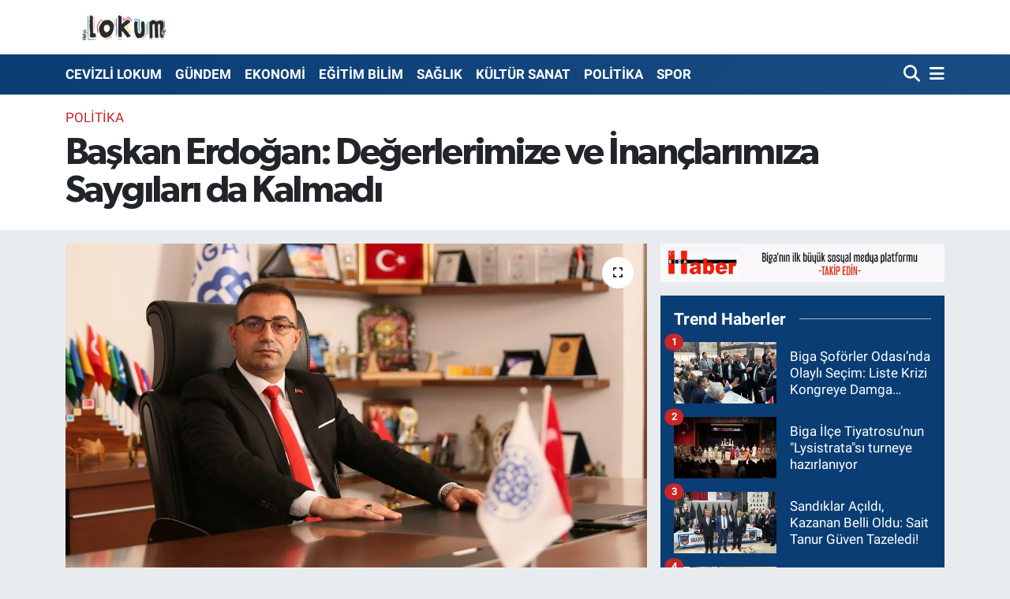

--- FILE ---
content_type: text/html; charset=UTF-8
request_url: https://www.medyalokum.com/baskan-erdogan-degerlerimize-ve-inanclarimiza-saygilari-da-kalmadi
body_size: 17211
content:
<!DOCTYPE html>
<html lang="tr" data-theme="flow">
<head>
<link rel="dns-prefetch" href="//www.medyalokum.com">
<link rel="dns-prefetch" href="//medyalokumcom.teimg.com">
<link rel="dns-prefetch" href="//static.tebilisim.com">
<link rel="dns-prefetch" href="//www.googletagmanager.com">
<link rel="dns-prefetch" href="//www.facebook.com">
<link rel="dns-prefetch" href="//www.twitter.com">
<link rel="dns-prefetch" href="//www.instagram.com">
<link rel="dns-prefetch" href="//www.youtube.com">
<link rel="dns-prefetch" href="//api.whatsapp.com">
<link rel="dns-prefetch" href="//x.com">
<link rel="dns-prefetch" href="//www.linkedin.com">
<link rel="dns-prefetch" href="//pinterest.com">
<link rel="dns-prefetch" href="//t.me">
<link rel="dns-prefetch" href="//www.biga.bel.tr">
<link rel="dns-prefetch" href="//www.canakkaleeo.org.tr">
<link rel="dns-prefetch" href="//tebilisim.com">
<link rel="dns-prefetch" href="//facebook.com">
<link rel="dns-prefetch" href="//twitter.com">

    <meta charset="utf-8">
<title>Başkan Erdoğan: Değerlerimize ve İnançlarımıza Saygıları da Kalmadı - Medya Lokum | Biga Haberleri</title>
<link rel="canonical" href="https://www.medyalokum.com/baskan-erdogan-degerlerimize-ve-inanclarimiza-saygilari-da-kalmadi">
<meta name="viewport" content="width=device-width,initial-scale=1">
<meta name="X-UA-Compatible" content="IE=edge">
<meta name="robots" content="max-image-preview:large">
<meta name="theme-color" content="#0a3d74">
<meta name="title" content="Başkan Erdoğan: Değerlerimize ve İnançlarımıza Saygıları da Kalmadı">
<meta name="articleSection" content="news">
<meta name="datePublished" content="2020-12-24T11:34:00+03:00">
<meta name="dateModified" content="2022-04-27T09:33:45+03:00">
<meta name="articleAuthor" content="TE Bilisim">
<meta name="author" content="TE Bilisim">
<link rel="amphtml" href="https://www.medyalokum.com/baskan-erdogan-degerlerimize-ve-inanclarimiza-saygilari-da-kalmadi/amp">
<meta property="og:site_name" content="Medya Lokum | Biga Haberleri">
<meta property="og:title" content="Başkan Erdoğan: Değerlerimize ve İnançlarımıza Saygıları da Kalmadı">
<meta property="og:description" content="">
<meta property="og:url" content="https://www.medyalokum.com/baskan-erdogan-degerlerimize-ve-inanclarimiza-saygilari-da-kalmadi">
<meta property="og:image" content="https://medyalokumcom.teimg.com/crop/1280x720/medyalokum-com/wp/uploads/2020/12/c110e7e3-7187-4fd7-aa05-94da5939d6a1.jpg">
<meta property="og:image:width" content="1280">
<meta property="og:image:height" content="720">
<meta property="og:image:alt" content="Başkan Erdoğan: Değerlerimize ve İnançlarımıza Saygıları da Kalmadı">
<meta property="og:article:published_time" content="2020-12-24T11:34:00+03:00">
<meta property="og:article:modified_time" content="2022-04-27T09:33:45+03:00">
<meta property="og:type" content="article">
<meta name="twitter:card" content="summary_large_image">
<meta name="twitter:site" content="@BigaLokum">
<meta name="twitter:title" content="Başkan Erdoğan: Değerlerimize ve İnançlarımıza Saygıları da Kalmadı">
<meta name="twitter:description" content="">
<meta name="twitter:image" content="https://medyalokumcom.teimg.com/crop/1280x720/medyalokum-com/wp/uploads/2020/12/c110e7e3-7187-4fd7-aa05-94da5939d6a1.jpg">
<meta name="twitter:url" content="https://www.medyalokum.com/baskan-erdogan-degerlerimize-ve-inanclarimiza-saygilari-da-kalmadi">
<link rel="manifest" href="https://www.medyalokum.com/manifest.json?v=6.6.4" />
<link rel="preload" href="https://static.tebilisim.com/flow/assets/css/font-awesome/fa-solid-900.woff2" as="font" type="font/woff2" crossorigin />
<link rel="preload" href="https://static.tebilisim.com/flow/assets/css/font-awesome/fa-brands-400.woff2" as="font" type="font/woff2" crossorigin />
<link rel="preload" href="https://static.tebilisim.com/flow/vendor/te/fonts/roboto/KFOlCnqEu92Fr1MmEU9fBBc4AMP6lQ.woff2" as="font" type="font/woff2" crossorigin />
<link rel="preload" href="https://static.tebilisim.com/flow/vendor/te/fonts/roboto/KFOlCnqEu92Fr1MmEU9fChc4AMP6lbBP.woff2" as="font" type="font/woff2" crossorigin />
<link rel="preload" href="https://static.tebilisim.com/flow/vendor/te/fonts/roboto/KFOlCnqEu92Fr1MmWUlfBBc4AMP6lQ.woff2" as="font" type="font/woff2" crossorigin />
<link rel="preload" href="https://static.tebilisim.com/flow/vendor/te/fonts/roboto/KFOlCnqEu92Fr1MmWUlfChc4AMP6lbBP.woff2" as="font" type="font/woff2" crossorigin />
<link rel="preload" href="https://static.tebilisim.com/flow/vendor/te/fonts/roboto/KFOmCnqEu92Fr1Mu4mxKKTU1Kg.woff2" as="font" type="font/woff2" crossorigin />
<link rel="preload" href="https://static.tebilisim.com/flow/vendor/te/fonts/roboto/KFOmCnqEu92Fr1Mu7GxKKTU1Kvnz.woff2" as="font" type="font/woff2" crossorigin />

<link rel="preload"
	href="https://static.tebilisim.com/flow/vendor/te/fonts/gibson/Gibson-Bold.woff2"
	as="font" type="font/woff2" crossorigin />
<link rel="preload"
	href="https://static.tebilisim.com/flow/vendor/te/fonts/gibson/Gibson-BoldItalic.woff2"
	as="font" type="font/woff2" crossorigin />
<link rel="preload"
	href="https://static.tebilisim.com/flow/vendor/te/fonts/gibson/Gibson-Italic.woff2"
	as="font" type="font/woff2" crossorigin />
<link rel="preload"
	href="https://static.tebilisim.com/flow/vendor/te/fonts/gibson/Gibson-Light.woff2"
	as="font" type="font/woff2" crossorigin />
<link rel="preload"
	href="https://static.tebilisim.com/flow/vendor/te/fonts/gibson/Gibson-LightItalic.woff2"
	as="font" type="font/woff2" crossorigin />
<link rel="preload"
	href="https://static.tebilisim.com/flow/vendor/te/fonts/gibson/Gibson-SemiBold.woff2"
	as="font" type="font/woff2" crossorigin />
<link rel="preload"
	href="https://static.tebilisim.com/flow/vendor/te/fonts/gibson/Gibson-SemiBoldItalic.woff2"
	as="font" type="font/woff2" crossorigin />
<link rel="preload"
	href="https://static.tebilisim.com/flow/vendor/te/fonts/gibson/Gibson.woff2"
	as="font" type="font/woff2" crossorigin />

<link rel="preload" as="style" href="https://static.tebilisim.com/flow/vendor/te/fonts/roboto.css?v=6.6.4">
<link rel="stylesheet" href="https://static.tebilisim.com/flow/vendor/te/fonts/roboto.css?v=6.6.4">
<link rel="preload" as="style" href="https://static.tebilisim.com/flow/vendor/te/fonts/gibson.css?v=6.6.4">
<link rel="stylesheet" href="https://static.tebilisim.com/flow/vendor/te/fonts/gibson.css?v=6.6.4">

<link rel="preload" as="image" href="https://medyalokumcom.teimg.com/crop/1280x720/medyalokum-com/wp/uploads/2020/12/c110e7e3-7187-4fd7-aa05-94da5939d6a1.jpg">
<style>:root {
        --te-link-color: #333;
        --te-link-hover-color: #000;
        --te-font: "Roboto";
        --te-secondary-font: "Gibson";
        --te-h1-font-size: 48px;
        --te-color: #0a3d74;
        --te-hover-color: #194c82;
        --mm-ocd-width: 85%!important; /*  Mobil Menü Genişliği */
        --swiper-theme-color: var(--te-color)!important;
        --header-13-color: #ffc107;
    }</style><link rel="preload" as="style" href="https://static.tebilisim.com/flow/assets/vendor/bootstrap/css/bootstrap.min.css?v=6.6.4">
<link rel="stylesheet" href="https://static.tebilisim.com/flow/assets/vendor/bootstrap/css/bootstrap.min.css?v=6.6.4">
<link rel="preload" as="style" href="https://static.tebilisim.com/flow/assets/css/app6.6.4.min.css">
<link rel="stylesheet" href="https://static.tebilisim.com/flow/assets/css/app6.6.4.min.css">



<script type="application/ld+json">{"@context":"https:\/\/schema.org","@type":"WebSite","url":"https:\/\/www.medyalokum.com","potentialAction":{"@type":"SearchAction","target":"https:\/\/www.medyalokum.com\/arama?q={query}","query-input":"required name=query"}}</script>

<script type="application/ld+json">{"@context":"https:\/\/schema.org","@type":"NewsMediaOrganization","url":"https:\/\/www.medyalokum.com","name":"Medya Lokum | Biga Haberleri","logo":"https:\/\/medyalokumcom.teimg.com\/medyalokum-com\/uploads\/2022\/01\/medya-lokum-logo.png","sameAs":["https:\/\/www.facebook.com\/medyalokum","https:\/\/www.twitter.com\/BigaLokum","https:\/\/www.youtube.com\/medyalokum","https:\/\/www.instagram.com\/medyalokumbiga"]}</script>

<script type="application/ld+json">{"@context":"https:\/\/schema.org","@graph":[{"@type":"SiteNavigationElement","name":"Ana Sayfa","url":"https:\/\/www.medyalokum.com","@id":"https:\/\/www.medyalokum.com"},{"@type":"SiteNavigationElement","name":"G\u00dcNDEM","url":"https:\/\/www.medyalokum.com\/gundem","@id":"https:\/\/www.medyalokum.com\/gundem"},{"@type":"SiteNavigationElement","name":"EKONOM\u0130","url":"https:\/\/www.medyalokum.com\/ekonomi","@id":"https:\/\/www.medyalokum.com\/ekonomi"},{"@type":"SiteNavigationElement","name":"E\u011e\u0130T\u0130M B\u0130L\u0130M","url":"https:\/\/www.medyalokum.com\/egitim-bilim","@id":"https:\/\/www.medyalokum.com\/egitim-bilim"},{"@type":"SiteNavigationElement","name":"POL\u0130T\u0130KA","url":"https:\/\/www.medyalokum.com\/politika","@id":"https:\/\/www.medyalokum.com\/politika"},{"@type":"SiteNavigationElement","name":"SA\u011eLIK","url":"https:\/\/www.medyalokum.com\/saglik","@id":"https:\/\/www.medyalokum.com\/saglik"},{"@type":"SiteNavigationElement","name":"SPOR","url":"https:\/\/www.medyalokum.com\/spor","@id":"https:\/\/www.medyalokum.com\/spor"},{"@type":"SiteNavigationElement","name":"K\u00dcLT\u00dcR SANAT","url":"https:\/\/www.medyalokum.com\/kultur-sanat","@id":"https:\/\/www.medyalokum.com\/kultur-sanat"},{"@type":"SiteNavigationElement","name":"MAGAZ\u0130N","url":"https:\/\/www.medyalokum.com\/magazin","@id":"https:\/\/www.medyalokum.com\/magazin"},{"@type":"SiteNavigationElement","name":"CEV\u0130ZL\u0130 LOKUM","url":"https:\/\/www.medyalokum.com\/cevizli-lokum","@id":"https:\/\/www.medyalokum.com\/cevizli-lokum"},{"@type":"SiteNavigationElement","name":"R\u00d6PORTAJ S\u00d6YLE\u015e\u0130","url":"https:\/\/www.medyalokum.com\/roportaj-soylesi","@id":"https:\/\/www.medyalokum.com\/roportaj-soylesi"},{"@type":"SiteNavigationElement","name":"B\u0130GAM","url":"https:\/\/www.medyalokum.com\/bigam","@id":"https:\/\/www.medyalokum.com\/bigam"},{"@type":"SiteNavigationElement","name":"D\u0130\u011eER HABERLER","url":"https:\/\/www.medyalokum.com\/manset","@id":"https:\/\/www.medyalokum.com\/manset"},{"@type":"SiteNavigationElement","name":"ED\u0130T\u00d6RDEN","url":"https:\/\/www.medyalokum.com\/editorden","@id":"https:\/\/www.medyalokum.com\/editorden"},{"@type":"SiteNavigationElement","name":"\u0130leti\u015fim","url":"https:\/\/www.medyalokum.com\/iletisim","@id":"https:\/\/www.medyalokum.com\/iletisim"},{"@type":"SiteNavigationElement","name":"Veri Politikas\u0131 - Genel Veri Koruma Y\u00f6netmeli\u011fi (GDPR - General Data Protection Regulation)","url":"https:\/\/www.medyalokum.com\/veri-politikasi-genel-veri-koruma-yonetmeligi-gdpr-general-data-protection-regulation","@id":"https:\/\/www.medyalokum.com\/veri-politikasi-genel-veri-koruma-yonetmeligi-gdpr-general-data-protection-regulation"},{"@type":"SiteNavigationElement","name":"\u00c7erez Politikas\u0131","url":"https:\/\/www.medyalokum.com\/cerez-politikasi","@id":"https:\/\/www.medyalokum.com\/cerez-politikasi"},{"@type":"SiteNavigationElement","name":"Gizlilik Politikas\u0131","url":"https:\/\/www.medyalokum.com\/gizlilik-politikasi","@id":"https:\/\/www.medyalokum.com\/gizlilik-politikasi"},{"@type":"SiteNavigationElement","name":"Kullan\u0131m \u015eartnamesi","url":"https:\/\/www.medyalokum.com\/kullanim-sartnamesi","@id":"https:\/\/www.medyalokum.com\/kullanim-sartnamesi"},{"@type":"SiteNavigationElement","name":"Gizlilik S\u00f6zle\u015fmesi","url":"https:\/\/www.medyalokum.com\/gizlilik-sozlesmesi","@id":"https:\/\/www.medyalokum.com\/gizlilik-sozlesmesi"},{"@type":"SiteNavigationElement","name":"Yazarlar","url":"https:\/\/www.medyalokum.com\/yazarlar","@id":"https:\/\/www.medyalokum.com\/yazarlar"},{"@type":"SiteNavigationElement","name":"Foto Galeri","url":"https:\/\/www.medyalokum.com\/foto-galeri","@id":"https:\/\/www.medyalokum.com\/foto-galeri"},{"@type":"SiteNavigationElement","name":"Video Galeri","url":"https:\/\/www.medyalokum.com\/video","@id":"https:\/\/www.medyalokum.com\/video"},{"@type":"SiteNavigationElement","name":"Biyografiler","url":"https:\/\/www.medyalokum.com\/biyografi","@id":"https:\/\/www.medyalokum.com\/biyografi"},{"@type":"SiteNavigationElement","name":"Firma Rehberi","url":"https:\/\/www.medyalokum.com\/rehber","@id":"https:\/\/www.medyalokum.com\/rehber"},{"@type":"SiteNavigationElement","name":"Seri \u0130lanlar","url":"https:\/\/www.medyalokum.com\/ilan","@id":"https:\/\/www.medyalokum.com\/ilan"},{"@type":"SiteNavigationElement","name":"Vefatlar","url":"https:\/\/www.medyalokum.com\/vefat","@id":"https:\/\/www.medyalokum.com\/vefat"},{"@type":"SiteNavigationElement","name":"R\u00f6portajlar","url":"https:\/\/www.medyalokum.com\/roportaj","@id":"https:\/\/www.medyalokum.com\/roportaj"},{"@type":"SiteNavigationElement","name":"Anketler","url":"https:\/\/www.medyalokum.com\/anketler","@id":"https:\/\/www.medyalokum.com\/anketler"}]}</script>

<script type="application/ld+json">{"@context":"https:\/\/schema.org","@type":"BreadcrumbList","itemListElement":[{"@type":"ListItem","position":1,"item":{"@type":"Thing","@id":"https:\/\/www.medyalokum.com","name":"Haberler"}},{"@type":"ListItem","position":2,"item":{"@type":"Thing","@id":"https:\/\/www.medyalokum.com\/politika","name":"POL\u0130T\u0130KA"}},{"@type":"ListItem","position":3,"item":{"@type":"Thing","@id":"https:\/\/www.medyalokum.com\/baskan-erdogan-degerlerimize-ve-inanclarimiza-saygilari-da-kalmadi","name":"Ba\u015fkan Erdo\u011fan: De\u011ferlerimize ve \u0130nan\u00e7lar\u0131m\u0131za Sayg\u0131lar\u0131 da Kalmad\u0131"}}]}</script>
<script type="application/ld+json">{"@context":"https:\/\/schema.org","@type":"NewsArticle","headline":"Ba\u015fkan Erdo\u011fan: De\u011ferlerimize ve \u0130nan\u00e7lar\u0131m\u0131za Sayg\u0131lar\u0131 da Kalmad\u0131","articleSection":"POL\u0130T\u0130KA","dateCreated":"2020-12-24T11:34:00+03:00","datePublished":"2020-12-24T11:34:00+03:00","dateModified":"2022-04-27T09:33:45+03:00","wordCount":339,"genre":"news","mainEntityOfPage":{"@type":"WebPage","@id":"https:\/\/www.medyalokum.com\/baskan-erdogan-degerlerimize-ve-inanclarimiza-saygilari-da-kalmadi"},"articleBody":"\u0130zmir B\u00fcy\u00fck\u015fehir Belediyesi\u2019nin 16-25 Aral\u0131k tarihleri aras\u0131nda d\u00fczenledi\u011fi Uluslararas\u0131 \u0130zmir Mizah Festivaline Charlie Hebdo dergisinin yay\u0131n dan\u0131\u015fman\u0131 ve karikat\u00fcristi Plantu'nun da davet edildi\u011finin ortaya \u00e7\u0131kmas\u0131yla \u0130zmir Valili\u011fi harekete ge\u00e7ti ve program\u0131 iptal etti.\r\n\r\n\u0130zmir Valili\u011fi\u2019nin \u2018dur\u2019 dedi\u011fi programla ilgili tepkisini ortaya koyan ve \u0130zmir B\u00fcy\u00fck\u015fehir Belediye Ba\u015fkan\u0131 Tun\u00e7 Soyer\u2019i k\u0131nayan Biga Belediye Ba\u015fkan\u0131 B\u00fclent Erdo\u011fan, \u015fu a\u00e7\u0131klamay\u0131 yapt\u0131:\r\n\r\n\u201cPeygamber Efendimiz Hz. Muhammed\u2019e ve dinimize y\u00f6nelik \u00e7irkin ve al\u00e7ak\u00e7a yay\u0131nlar yapan Frans\u0131z Charlie Hebdo dergisinin yay\u0131n dan\u0131\u015fman\u0131 ve karikat\u00fcristinin \u0130zmir B\u00fcy\u00fck\u015fehir Belediyesince \u0130zmir\u2019e davet edilmesi ayn\u0131 oranda bir provokasyondur. Bu dergi uzun zamand\u0131r de\u011ferlerimize ve inan\u00e7lar\u0131m\u0131za a\u00e7\u0131k\u00e7a sald\u0131rmakta ve bunu d\u00fc\u015f\u00fcnce \u00f6zg\u00fcrl\u00fc\u011f\u00fc ad\u0131 alt\u0131nda yapmaktad\u0131r. T\u00fcm bu sald\u0131r\u0131lar\u0131n temelinde elbette ki \u0130slamofobik zihniyet bulunmaktad\u0131r. Efendimizi ve mukaddes de\u011ferlerimizi hedefine koyan kirli zihniyeti \u015fiddetle k\u0131n\u0131yoruz. Bu nas\u0131l bir zihniyet ki, \u0130slam\u2019a kar\u015f\u0131 \u015fiddetli bir d\u00fc\u015fmanl\u0131k beslemektedir. Bu nas\u0131l bir zihniyet ki, Peygamber Efendimize ve M\u00fcsl\u00fcmanlara her f\u0131rsatta hakaret eden derginin yay\u0131n dan\u0131\u015fman\u0131n\u0131 \u0130zmir'de festivale konuk olarak davet etmektedir? \u0130zmir B\u00fcy\u00fck\u015fehir Belediyesi\u2019nin Mizah Festivali kapsam\u0131nda T\u00fcrkiye ve \u0130sl\u00e2m d\u00fc\u015fmanlar\u0131n\u0131 davet etti\u011fi s\u00f6yle\u015fiyi tepkiler sonucu iptal eden \u0130zmir Valimiz Say\u0131n Yavuz Selim K\u00f6\u015fger\u2019e te\u015fekk\u00fcr ediyorum. Dini ve mill\u00ee de\u011ferlerimize sahip \u00e7\u0131kmak hakk\u0131m\u0131zd\u0131r! Bu yap\u0131lan ayd\u0131n bir hareket de\u011fil toplumumuzun sinir u\u00e7lar\u0131yla oynanan karanl\u0131k bir harekettir. A\u00e7\u0131k\u00e7a g\u00f6r\u00fcyoruz ki de\u011ferlerimize ve inan\u00e7lar\u0131m\u0131za sayg\u0131lar\u0131 da maalesef kalmad\u0131. De\u011ferlerimizi hi\u00e7e sayan \u0130zmir B\u00fcy\u00fck\u015fehir Belediye Ba\u015fkan\u0131 Tun\u00e7 Soyer\u2019i \u015fiddetle k\u0131n\u0131yorum.\u201d","inLanguage":"tr-TR","keywords":[],"image":{"@type":"ImageObject","url":"https:\/\/medyalokumcom.teimg.com\/crop\/1280x720\/medyalokum-com\/wp\/uploads\/2020\/12\/c110e7e3-7187-4fd7-aa05-94da5939d6a1.jpg","width":"1280","height":"720","caption":"Ba\u015fkan Erdo\u011fan: De\u011ferlerimize ve \u0130nan\u00e7lar\u0131m\u0131za Sayg\u0131lar\u0131 da Kalmad\u0131"},"publishingPrinciples":"https:\/\/www.medyalokum.com\/gizlilik-sozlesmesi","isFamilyFriendly":"http:\/\/schema.org\/True","isAccessibleForFree":"http:\/\/schema.org\/True","publisher":{"@type":"Organization","name":"Medya Lokum | Biga Haberleri","image":"https:\/\/medyalokumcom.teimg.com\/medyalokum-com\/uploads\/2022\/01\/medya-lokum-logo.png","logo":{"@type":"ImageObject","url":"https:\/\/medyalokumcom.teimg.com\/medyalokum-com\/uploads\/2022\/01\/medya-lokum-logo.png","width":"640","height":"375"}},"author":{"@type":"Person","name":"TE Bilisim","honorificPrefix":"","jobTitle":"","url":null}}</script>









<script async data-cfasync="false"
	src="https://www.googletagmanager.com/gtag/js?id=UA-151114330-1"></script>
<script data-cfasync="false">
	window.dataLayer = window.dataLayer || [];
	  function gtag(){dataLayer.push(arguments);}
	  gtag('js', new Date());
	  gtag('config', 'UA-151114330-1');
</script>




</head>




<body class="d-flex flex-column min-vh-100">

    
    

    <header class="header-1">
    <nav class="top-header navbar navbar-expand-lg navbar-light shadow-sm bg-white py-1">
        <div class="container">
                            <a class="navbar-brand me-0" href="/" title="Medya Lokum | Biga Haberleri">
                <img src="https://medyalokumcom.teimg.com/medyalokum-com/uploads/2022/01/medya-lokum-logo.png" alt="Medya Lokum | Biga Haberleri" width="150" height="40" class="light-mode img-fluid flow-logo">
<img src="https://medyalokumcom.teimg.com/medyalokum-com/uploads/2022/01/medya-lokum-logo.png" alt="Medya Lokum | Biga Haberleri" width="150" height="40" class="dark-mode img-fluid flow-logo d-none">

            </a>
                                    <ul class="nav d-lg-none px-2">
                
                <li class="nav-item"><a href="/arama" class="me-2" title="Ara"><i class="fa fa-search fa-lg"></i></a></li>
                <li class="nav-item"><a href="#menu" title="Ana Menü"><i class="fa fa-bars fa-lg"></i></a></li>
            </ul>
        </div>
    </nav>
    <div class="main-menu navbar navbar-expand-lg d-none d-lg-block bg-gradient-te py-1">
        <div class="container">
            <ul  class="nav fw-semibold">
        <li class="nav-item   ">
        <a href="/cevizli-lokum" class="nav-link text-white" target="_self" title="CEVİZLİ LOKUM">CEVİZLİ LOKUM</a>
        
    </li>
        <li class="nav-item   ">
        <a href="/gundem" class="nav-link text-white" target="_self" title="GÜNDEM">GÜNDEM</a>
        
    </li>
        <li class="nav-item   ">
        <a href="/ekonomi" class="nav-link text-white" target="_self" title="EKONOMİ">EKONOMİ</a>
        
    </li>
        <li class="nav-item   ">
        <a href="/egitim-bilim" class="nav-link text-white" target="_self" title="EĞİTİM BİLİM">EĞİTİM BİLİM</a>
        
    </li>
        <li class="nav-item   ">
        <a href="/saglik" class="nav-link text-white" target="_self" title="SAĞLIK">SAĞLIK</a>
        
    </li>
        <li class="nav-item   ">
        <a href="/kultur-sanat" class="nav-link text-white" target="_self" title="KÜLTÜR SANAT">KÜLTÜR SANAT</a>
        
    </li>
        <li class="nav-item   ">
        <a href="/politika" class="nav-link text-white" target="_self" title="POLİTİKA">POLİTİKA</a>
        
    </li>
        <li class="nav-item   ">
        <a href="/spor" class="nav-link text-white" target="_self" title="SPOR">SPOR</a>
        
    </li>
    </ul>

            <ul class="navigation-menu nav d-flex align-items-center">

                <li class="nav-item">
                    <a href="/arama" class="nav-link pe-1 text-white" title="Ara">
                        <i class="fa fa-search fa-lg"></i>
                    </a>
                </li>

                

                <li class="nav-item dropdown position-static">
                    <a class="nav-link pe-0 text-white" data-bs-toggle="dropdown" href="#" aria-haspopup="true" aria-expanded="false" title="Ana Menü">
                        <i class="fa fa-bars fa-lg"></i>
                    </a>
                    <div class="mega-menu dropdown-menu dropdown-menu-end text-capitalize shadow-lg border-0 rounded-0">

    <div class="row g-3 small p-3">

        
        <div class="col">
        <a href="/spor" class="d-block border-bottom  pb-2 mb-2" target="_self" title="SPOR">SPOR</a>
            <a href="/kultur-sanat" class="d-block border-bottom  pb-2 mb-2" target="_self" title="KÜLTÜR SANAT">KÜLTÜR SANAT</a>
            <a href="/magazin" class="d-block border-bottom  pb-2 mb-2" target="_self" title="MAGAZİN">MAGAZİN</a>
            <a href="/roportaj-soylesi" class="d-block border-bottom  pb-2 mb-2" target="_self" title="RÖPORTAJ SÖYLEŞİ">RÖPORTAJ SÖYLEŞİ</a>
            <a href="/cevizli-lokum" class="d-block border-bottom  pb-2 mb-2" target="_self" title="CEVİZLİ LOKUM">CEVİZLİ LOKUM</a>
            <a href="/bigam" class="d-block border-bottom  pb-2 mb-2" target="_self" title="BİGAM">BİGAM</a>
            <a href="/manset" class="d-block  pb-2 mb-2" target="_self" title="DİĞER HABERLER">DİĞER HABERLER</a>
        </div><div class="col">
            <a href="/editorden" class="d-block border-bottom  pb-2 mb-2" target="_self" title="EDİTÖRDEN">EDİTÖRDEN</a>
        </div>


    </div>

    <div class="p-3 bg-light">
                <a class="me-3"
            href="https://www.facebook.com/medyalokum" target="_blank" rel="nofollow noreferrer noopener"><i class="fab fa-facebook me-2 text-navy"></i> Facebook</a>
                        <a class="me-3"
            href="https://www.twitter.com/BigaLokum" target="_blank" rel="nofollow noreferrer noopener"><i class="fab fa-x-twitter "></i> Twitter</a>
                        <a class="me-3"
            href="https://www.instagram.com/medyalokumbiga" target="_blank" rel="nofollow noreferrer noopener"><i class="fab fa-instagram me-2 text-magenta"></i> Instagram</a>
                                <a class="me-3"
            href="https://www.youtube.com/medyalokum" target="_blank" rel="nofollow noreferrer noopener"><i class="fab fa-youtube me-2 text-danger"></i> Youtube</a>
                                                <a class="" href="https://api.whatsapp.com/send?phone=0530 426 72 69" title="Whatsapp" rel="nofollow noreferrer noopener"><i
            class="fab fa-whatsapp me-2 text-navy"></i> WhatsApp İhbar Hattı</a>    </div>

    <div class="mega-menu-footer p-2 bg-te-color">
        <a class="dropdown-item text-white" href="/kunye" title="Künye"><i class="fa fa-id-card me-2"></i> Künye</a>
        <a class="dropdown-item text-white" href="/iletisim" title="İletişim"><i class="fa fa-envelope me-2"></i> İletişim</a>
        <a class="dropdown-item text-white" href="/rss-baglantilari" title="RSS Bağlantıları"><i class="fa fa-rss me-2"></i> RSS Bağlantıları</a>
        <a class="dropdown-item text-white" href="/member/login" title="Üyelik Girişi"><i class="fa fa-user me-2"></i> Üyelik Girişi</a>
    </div>


</div>

                </li>

            </ul>
        </div>
    </div>
    <ul  class="mobile-categories d-lg-none list-inline bg-white">
        <li class="list-inline-item">
        <a href="/cevizli-lokum" class="text-dark" target="_self" title="CEVİZLİ LOKUM">
                CEVİZLİ LOKUM
        </a>
    </li>
        <li class="list-inline-item">
        <a href="/gundem" class="text-dark" target="_self" title="GÜNDEM">
                GÜNDEM
        </a>
    </li>
        <li class="list-inline-item">
        <a href="/ekonomi" class="text-dark" target="_self" title="EKONOMİ">
                EKONOMİ
        </a>
    </li>
        <li class="list-inline-item">
        <a href="/egitim-bilim" class="text-dark" target="_self" title="EĞİTİM BİLİM">
                EĞİTİM BİLİM
        </a>
    </li>
        <li class="list-inline-item">
        <a href="/saglik" class="text-dark" target="_self" title="SAĞLIK">
                SAĞLIK
        </a>
    </li>
        <li class="list-inline-item">
        <a href="/kultur-sanat" class="text-dark" target="_self" title="KÜLTÜR SANAT">
                KÜLTÜR SANAT
        </a>
    </li>
        <li class="list-inline-item">
        <a href="/politika" class="text-dark" target="_self" title="POLİTİKA">
                POLİTİKA
        </a>
    </li>
        <li class="list-inline-item">
        <a href="/spor" class="text-dark" target="_self" title="SPOR">
                SPOR
        </a>
    </li>
    </ul>

</header>






<main class="single overflow-hidden" style="min-height: 300px">

            
    
    <div class="infinite" data-show-advert="1">

    

    <div class="infinite-item d-block" data-id="23062" data-category-id="13" data-reference="TE\Blog\Models\Post" data-json-url="/service/json/featured-infinite.json">

        

        <div class="news-header py-3 bg-white">
            <div class="container">

                

                <div class="text-center text-lg-start">
                    <a href="https://www.medyalokum.com/politika" target="_self" title="POLİTİKA" style="color: #CA2527;" class="text-uppercase category">POLİTİKA</a>
                </div>

                <h1 class="h2 fw-bold text-lg-start headline my-2 text-center" itemprop="headline">Başkan Erdoğan: Değerlerimize ve İnançlarımıza Saygıları da Kalmadı</h1>
                
                <h2 class="lead text-center text-lg-start text-dark description" itemprop="description"></h2>
                
            </div>
        </div>


        <div class="container g-0 g-sm-4">

            <div class="news-section overflow-hidden mt-lg-3">
                <div class="row g-3">
                    <div class="col-lg-8">
                        <div class="card border-0 rounded-0 mb-3">

                            <div class="inner">
    <a href="https://medyalokumcom.teimg.com/crop/1280x720/medyalokum-com/wp/uploads/2020/12/c110e7e3-7187-4fd7-aa05-94da5939d6a1.jpg" class="position-relative d-block" data-fancybox>
                        <div class="zoom-in-out m-3">
            <i class="fa fa-expand" style="font-size: 14px"></i>
        </div>
        <img class="img-fluid" src="https://medyalokumcom.teimg.com/crop/1280x720/medyalokum-com/wp/uploads/2020/12/c110e7e3-7187-4fd7-aa05-94da5939d6a1.jpg" alt="Başkan Erdoğan: Değerlerimize ve İnançlarımıza Saygıları da Kalmadı" width="860" height="504" loading="eager" fetchpriority="high" decoding="async" style="width:100%; aspect-ratio: 860 / 504;" />
            </a>
</div>





                            <div class="share-area d-flex justify-content-between align-items-center bg-light p-2">

    <div class="mobile-share-button-container mb-2 d-block d-md-none">
    <button
        class="btn btn-primary btn-sm rounded-0 shadow-sm w-100"
        onclick="handleMobileShare(event, 'Başkan Erdoğan: Değerlerimize ve İnançlarımıza Saygıları da Kalmadı', 'https://www.medyalokum.com/baskan-erdogan-degerlerimize-ve-inanclarimiza-saygilari-da-kalmadi')"
        title="Paylaş"
    >
        <i class="fas fa-share-alt me-2"></i>Paylaş
    </button>
</div>

<div class="social-buttons-new d-none d-md-flex justify-content-between">
    <a
        href="https://www.facebook.com/sharer/sharer.php?u=https%3A%2F%2Fwww.medyalokum.com%2Fbaskan-erdogan-degerlerimize-ve-inanclarimiza-saygilari-da-kalmadi"
        onclick="initiateDesktopShare(event, 'facebook')"
        class="btn btn-primary btn-sm rounded-0 shadow-sm me-1"
        title="Facebook'ta Paylaş"
        data-platform="facebook"
        data-share-url="https://www.medyalokum.com/baskan-erdogan-degerlerimize-ve-inanclarimiza-saygilari-da-kalmadi"
        data-share-title="Başkan Erdoğan: Değerlerimize ve İnançlarımıza Saygıları da Kalmadı"
        rel="noreferrer nofollow noopener external"
    >
        <i class="fab fa-facebook-f"></i>
    </a>

    <a
        href="https://x.com/intent/tweet?url=https%3A%2F%2Fwww.medyalokum.com%2Fbaskan-erdogan-degerlerimize-ve-inanclarimiza-saygilari-da-kalmadi&text=Ba%C5%9Fkan+Erdo%C4%9Fan%3A+De%C4%9Ferlerimize+ve+%C4%B0nan%C3%A7lar%C4%B1m%C4%B1za+Sayg%C4%B1lar%C4%B1+da+Kalmad%C4%B1"
        onclick="initiateDesktopShare(event, 'twitter')"
        class="btn btn-dark btn-sm rounded-0 shadow-sm me-1"
        title="X'de Paylaş"
        data-platform="twitter"
        data-share-url="https://www.medyalokum.com/baskan-erdogan-degerlerimize-ve-inanclarimiza-saygilari-da-kalmadi"
        data-share-title="Başkan Erdoğan: Değerlerimize ve İnançlarımıza Saygıları da Kalmadı"
        rel="noreferrer nofollow noopener external"
    >
        <i class="fab fa-x-twitter text-white"></i>
    </a>

    <a
        href="https://api.whatsapp.com/send?text=Ba%C5%9Fkan+Erdo%C4%9Fan%3A+De%C4%9Ferlerimize+ve+%C4%B0nan%C3%A7lar%C4%B1m%C4%B1za+Sayg%C4%B1lar%C4%B1+da+Kalmad%C4%B1+-+https%3A%2F%2Fwww.medyalokum.com%2Fbaskan-erdogan-degerlerimize-ve-inanclarimiza-saygilari-da-kalmadi"
        onclick="initiateDesktopShare(event, 'whatsapp')"
        class="btn btn-success btn-sm rounded-0 btn-whatsapp shadow-sm me-1"
        title="Whatsapp'ta Paylaş"
        data-platform="whatsapp"
        data-share-url="https://www.medyalokum.com/baskan-erdogan-degerlerimize-ve-inanclarimiza-saygilari-da-kalmadi"
        data-share-title="Başkan Erdoğan: Değerlerimize ve İnançlarımıza Saygıları da Kalmadı"
        rel="noreferrer nofollow noopener external"
    >
        <i class="fab fa-whatsapp fa-lg"></i>
    </a>

    <div class="dropdown">
        <button class="dropdownButton btn btn-sm rounded-0 btn-warning border-none shadow-sm me-1" type="button" data-bs-toggle="dropdown" name="socialDropdownButton" title="Daha Fazla">
            <i id="icon" class="fa fa-plus"></i>
        </button>

        <ul class="dropdown-menu dropdown-menu-end border-0 rounded-1 shadow">
            <li>
                <a
                    href="https://www.linkedin.com/sharing/share-offsite/?url=https%3A%2F%2Fwww.medyalokum.com%2Fbaskan-erdogan-degerlerimize-ve-inanclarimiza-saygilari-da-kalmadi"
                    class="dropdown-item"
                    onclick="initiateDesktopShare(event, 'linkedin')"
                    data-platform="linkedin"
                    data-share-url="https://www.medyalokum.com/baskan-erdogan-degerlerimize-ve-inanclarimiza-saygilari-da-kalmadi"
                    data-share-title="Başkan Erdoğan: Değerlerimize ve İnançlarımıza Saygıları da Kalmadı"
                    rel="noreferrer nofollow noopener external"
                    title="Linkedin"
                >
                    <i class="fab fa-linkedin text-primary me-2"></i>Linkedin
                </a>
            </li>
            <li>
                <a
                    href="https://pinterest.com/pin/create/button/?url=https%3A%2F%2Fwww.medyalokum.com%2Fbaskan-erdogan-degerlerimize-ve-inanclarimiza-saygilari-da-kalmadi&description=Ba%C5%9Fkan+Erdo%C4%9Fan%3A+De%C4%9Ferlerimize+ve+%C4%B0nan%C3%A7lar%C4%B1m%C4%B1za+Sayg%C4%B1lar%C4%B1+da+Kalmad%C4%B1&media="
                    class="dropdown-item"
                    onclick="initiateDesktopShare(event, 'pinterest')"
                    data-platform="pinterest"
                    data-share-url="https://www.medyalokum.com/baskan-erdogan-degerlerimize-ve-inanclarimiza-saygilari-da-kalmadi"
                    data-share-title="Başkan Erdoğan: Değerlerimize ve İnançlarımıza Saygıları da Kalmadı"
                    rel="noreferrer nofollow noopener external"
                    title="Pinterest"
                >
                    <i class="fab fa-pinterest text-danger me-2"></i>Pinterest
                </a>
            </li>
            <li>
                <a
                    href="https://t.me/share/url?url=https%3A%2F%2Fwww.medyalokum.com%2Fbaskan-erdogan-degerlerimize-ve-inanclarimiza-saygilari-da-kalmadi&text=Ba%C5%9Fkan+Erdo%C4%9Fan%3A+De%C4%9Ferlerimize+ve+%C4%B0nan%C3%A7lar%C4%B1m%C4%B1za+Sayg%C4%B1lar%C4%B1+da+Kalmad%C4%B1"
                    class="dropdown-item"
                    onclick="initiateDesktopShare(event, 'telegram')"
                    data-platform="telegram"
                    data-share-url="https://www.medyalokum.com/baskan-erdogan-degerlerimize-ve-inanclarimiza-saygilari-da-kalmadi"
                    data-share-title="Başkan Erdoğan: Değerlerimize ve İnançlarımıza Saygıları da Kalmadı"
                    rel="noreferrer nofollow noopener external"
                    title="Telegram"
                >
                    <i class="fab fa-telegram-plane text-primary me-2"></i>Telegram
                </a>
            </li>
            <li class="border-0">
                <a class="dropdown-item" href="javascript:void(0)" onclick="printContent(event)" title="Yazdır">
                    <i class="fas fa-print text-dark me-2"></i>
                    Yazdır
                </a>
            </li>
            <li class="border-0">
                <a class="dropdown-item" href="javascript:void(0)" onclick="copyURL(event, 'https://www.medyalokum.com/baskan-erdogan-degerlerimize-ve-inanclarimiza-saygilari-da-kalmadi')" rel="noreferrer nofollow noopener external" title="Bağlantıyı Kopyala">
                    <i class="fas fa-link text-dark me-2"></i>
                    Kopyala
                </a>
            </li>
        </ul>
    </div>
</div>

<script>
    var shareableModelId = 23062;
    var shareableModelClass = 'TE\\Blog\\Models\\Post';

    function shareCount(id, model, platform, url) {
        fetch("https://www.medyalokum.com/sharecount", {
            method: 'POST',
            headers: {
                'Content-Type': 'application/json',
                'X-CSRF-TOKEN': document.querySelector('meta[name="csrf-token"]')?.getAttribute('content')
            },
            body: JSON.stringify({ id, model, platform, url })
        }).catch(err => console.error('Share count fetch error:', err));
    }

    function goSharePopup(url, title, width = 600, height = 400) {
        const left = (screen.width - width) / 2;
        const top = (screen.height - height) / 2;
        window.open(
            url,
            title,
            `width=${width},height=${height},left=${left},top=${top},resizable=yes,scrollbars=yes`
        );
    }

    async function handleMobileShare(event, title, url) {
        event.preventDefault();

        if (shareableModelId && shareableModelClass) {
            shareCount(shareableModelId, shareableModelClass, 'native_mobile_share', url);
        }

        const isAndroidWebView = navigator.userAgent.includes('Android') && !navigator.share;

        if (isAndroidWebView) {
            window.location.href = 'androidshare://paylas?title=' + encodeURIComponent(title) + '&url=' + encodeURIComponent(url);
            return;
        }

        if (navigator.share) {
            try {
                await navigator.share({ title: title, url: url });
            } catch (error) {
                if (error.name !== 'AbortError') {
                    console.error('Web Share API failed:', error);
                }
            }
        } else {
            alert("Bu cihaz paylaşımı desteklemiyor.");
        }
    }

    function initiateDesktopShare(event, platformOverride = null) {
        event.preventDefault();
        const anchor = event.currentTarget;
        const platform = platformOverride || anchor.dataset.platform;
        const webShareUrl = anchor.href;
        const contentUrl = anchor.dataset.shareUrl || webShareUrl;

        if (shareableModelId && shareableModelClass && platform) {
            shareCount(shareableModelId, shareableModelClass, platform, contentUrl);
        }

        goSharePopup(webShareUrl, platform ? platform.charAt(0).toUpperCase() + platform.slice(1) : "Share");
    }

    function copyURL(event, urlToCopy) {
        event.preventDefault();
        navigator.clipboard.writeText(urlToCopy).then(() => {
            alert('Bağlantı panoya kopyalandı!');
        }).catch(err => {
            console.error('Could not copy text: ', err);
            try {
                const textArea = document.createElement("textarea");
                textArea.value = urlToCopy;
                textArea.style.position = "fixed";
                document.body.appendChild(textArea);
                textArea.focus();
                textArea.select();
                document.execCommand('copy');
                document.body.removeChild(textArea);
                alert('Bağlantı panoya kopyalandı!');
            } catch (fallbackErr) {
                console.error('Fallback copy failed:', fallbackErr);
            }
        });
    }

    function printContent(event) {
        event.preventDefault();

        const triggerElement = event.currentTarget;
        const contextContainer = triggerElement.closest('.infinite-item') || document;

        const header      = contextContainer.querySelector('.post-header');
        const media       = contextContainer.querySelector('.news-section .col-lg-8 .inner, .news-section .col-lg-8 .ratio, .news-section .col-lg-8 iframe');
        const articleBody = contextContainer.querySelector('.article-text');

        if (!header && !media && !articleBody) {
            window.print();
            return;
        }

        let printHtml = '';
        
        if (header) {
            const titleEl = header.querySelector('h1');
            const descEl  = header.querySelector('.description, h2.lead');

            let cleanHeaderHtml = '<div class="printed-header">';
            if (titleEl) cleanHeaderHtml += titleEl.outerHTML;
            if (descEl)  cleanHeaderHtml += descEl.outerHTML;
            cleanHeaderHtml += '</div>';

            printHtml += cleanHeaderHtml;
        }

        if (media) {
            printHtml += media.outerHTML;
        }

        if (articleBody) {
            const articleClone = articleBody.cloneNode(true);
            articleClone.querySelectorAll('.post-flash').forEach(function (el) {
                el.parentNode.removeChild(el);
            });
            printHtml += articleClone.outerHTML;
        }
        const iframe = document.createElement('iframe');
        iframe.style.position = 'fixed';
        iframe.style.right = '0';
        iframe.style.bottom = '0';
        iframe.style.width = '0';
        iframe.style.height = '0';
        iframe.style.border = '0';
        document.body.appendChild(iframe);

        const frameWindow = iframe.contentWindow || iframe;
        const title = document.title || 'Yazdır';
        const headStyles = Array.from(document.querySelectorAll('link[rel="stylesheet"], style'))
            .map(el => el.outerHTML)
            .join('');

        iframe.onload = function () {
            try {
                frameWindow.focus();
                frameWindow.print();
            } finally {
                setTimeout(function () {
                    document.body.removeChild(iframe);
                }, 1000);
            }
        };

        const doc = frameWindow.document;
        doc.open();
        doc.write(`
            <!doctype html>
            <html lang="tr">
                <head>
<link rel="dns-prefetch" href="//www.medyalokum.com">
<link rel="dns-prefetch" href="//medyalokumcom.teimg.com">
<link rel="dns-prefetch" href="//static.tebilisim.com">
<link rel="dns-prefetch" href="//www.googletagmanager.com">
<link rel="dns-prefetch" href="//www.facebook.com">
<link rel="dns-prefetch" href="//www.twitter.com">
<link rel="dns-prefetch" href="//www.instagram.com">
<link rel="dns-prefetch" href="//www.youtube.com">
<link rel="dns-prefetch" href="//api.whatsapp.com">
<link rel="dns-prefetch" href="//x.com">
<link rel="dns-prefetch" href="//www.linkedin.com">
<link rel="dns-prefetch" href="//pinterest.com">
<link rel="dns-prefetch" href="//t.me">
<link rel="dns-prefetch" href="//www.biga.bel.tr">
<link rel="dns-prefetch" href="//www.canakkaleeo.org.tr">
<link rel="dns-prefetch" href="//tebilisim.com">
<link rel="dns-prefetch" href="//facebook.com">
<link rel="dns-prefetch" href="//twitter.com">
                    <meta charset="utf-8">
                    <title>${title}</title>
                    ${headStyles}
                    <style>
                        html, body {
                            margin: 0;
                            padding: 0;
                            background: #ffffff;
                        }
                        .printed-article {
                            margin: 0;
                            padding: 20px;
                            box-shadow: none;
                            background: #ffffff;
                        }
                    </style>
                </head>
                <body>
                    <div class="printed-article">
                        ${printHtml}
                    </div>
                </body>
            </html>
        `);
        doc.close();
    }

    var dropdownButton = document.querySelector('.dropdownButton');
    if (dropdownButton) {
        var icon = dropdownButton.querySelector('#icon');
        var parentDropdown = dropdownButton.closest('.dropdown');
        if (parentDropdown && icon) {
            parentDropdown.addEventListener('show.bs.dropdown', function () {
                icon.classList.remove('fa-plus');
                icon.classList.add('fa-minus');
            });
            parentDropdown.addEventListener('hide.bs.dropdown', function () {
                icon.classList.remove('fa-minus');
                icon.classList.add('fa-plus');
            });
        }
    }
</script>

    
        
        <div class="google-news share-are text-end">

            <a href="#" title="Metin boyutunu küçült" class="te-textDown btn btn-sm btn-white rounded-0 me-1">A<sup>-</sup></a>
            <a href="#" title="Metin boyutunu büyüt" class="te-textUp btn btn-sm btn-white rounded-0 me-1">A<sup>+</sup></a>

            
        </div>
        

    
</div>


                            <div class="row small p-2 meta-data border-bottom">
                                <div class="col-sm-12 small text-center text-sm-start">
                                                                        <time class="me-3"><i class="fa fa-calendar me-1"></i> 24.12.2020 - 11:34</time>
                                                                        <time class="me-3"><i class="fa fa-edit me-1"></i> 27.04.2022 - 09:33</time>
                                                                                                                                                <span class="me-3"><i class="fa fa-share-alt me-1"></i> 18</span>
                                                                                                            <span class="me-3">
                                    <i class="fa fa-clock me-1"></i> Okunma Süresi: 1 Dk
                                    </span>
                                                                    </div>
                            </div>
                            <div class="article-text container-padding" data-text-id="23062" property="articleBody">
                                
                                <div class="post-flash">
        <!--<h3 class="post-flash__title">Gözden kaçırmayın</h3>-->
                <a class="d-block bg-danger text-light my-3 p-1" href="/ak-parti-il-baskani-belli-oldu" title="AK Parti İl Başkanı Belli Oldu!" target="_self">
            <div class="row g-0 align-items-center">
            <div class="col-5 col-sm-3">
                <img src="https://medyalokumcom.teimg.com/crop/250x150/medyalokum-com/uploads/2025/11/579051663-1375394427312378-5027892557249947824-n.jpg" loading="lazy" width="860" height="504" alt="AK Parti İl Başkanı Belli Oldu!" class="img-fluid">
            </div>
            <div class="col-7 col-sm-9">
                <div class="post-flash-heading p-2">
                <div class="title-3-line mb-0 mb-md-2 fw-bold lh-sm text-white">AK Parti İl Başkanı Belli Oldu!</div>
                <div class="btn btn-white text-danger btn-sm fw-bold d-none d-md-inline border-0" style="background-color: #fff!important ">İçeriği Görüntüle <i class="fa fa-arrow-right ps-2"></i></div>
                </div>
            </div>
            </div>
        </a>
            </div>
<p>İzmir Büyükşehir Belediyesi’nin 16-25 Aralık tarihleri arasında düzenlediği Uluslararası İzmir Mizah Festivaline Charlie Hebdo dergisinin yayın danışmanı ve karikatüristi Plantu'nun da davet edildiğinin ortaya çıkmasıyla İzmir Valiliği harekete geçti ve programı iptal etti.</p>

<p>İzmir Valiliği’nin ‘dur’ dediği programla ilgili tepkisini ortaya koyan ve İzmir Büyükşehir Belediye Başkanı Tunç Soyer’i kınayan Biga Belediye Başkanı Bülent Erdoğan, şu açıklamayı yaptı:</p><div id="ad_121" data-channel="121" data-advert="temedya" data-rotation="120" class="mb-3 text-center"></div>
                                <div id="ad_121_mobile" data-channel="121" data-advert="temedya" data-rotation="120" class="mb-3 text-center"></div>

<p>“Peygamber Efendimiz Hz. Muhammed’e ve dinimize yönelik çirkin ve alçakça yayınlar yapan Fransız Charlie Hebdo dergisinin yayın danışmanı ve karikatüristinin İzmir Büyükşehir Belediyesince İzmir’e davet edilmesi aynı oranda bir provokasyondur. Bu dergi uzun zamandır değerlerimize ve inançlarımıza açıkça saldırmakta ve bunu düşünce özgürlüğü adı altında yapmaktadır. Tüm bu saldırıların temelinde elbette ki İslamofobik zihniyet bulunmaktadır. Efendimizi ve mukaddes değerlerimizi hedefine koyan kirli zihniyeti şiddetle kınıyoruz. Bu nasıl bir zihniyet ki, İslam’a karşı şiddetli bir düşmanlık beslemektedir. Bu nasıl bir zihniyet ki, Peygamber Efendimize ve Müslümanlara her fırsatta hakaret eden derginin yayın danışmanını İzmir'de festivale konuk olarak davet etmektedir? İzmir Büyükşehir Belediyesi’nin Mizah Festivali kapsamında Türkiye ve İslâm düşmanlarını davet ettiği söyleşiyi tepkiler sonucu iptal eden İzmir Valimiz Sayın Yavuz Selim Köşger’e teşekkür ediyorum. Dini ve millî değerlerimize sahip çıkmak hakkımızdır! Bu yapılan aydın bir hareket değil toplumumuzun sinir uçlarıyla oynanan karanlık bir harekettir. Açıkça görüyoruz ki değerlerimize ve inançlarımıza saygıları da maalesef kalmadı. Değerlerimizi hiçe sayan İzmir Büyükşehir Belediye Başkanı Tunç Soyer’i şiddetle kınıyorum.”</p></p><div class="article-source py-3 small ">
                </div>

                                                                
                            </div>

                                                        <div class="card-footer bg-light border-0">
                                                            </div>
                            
                        </div>

                        <div class="editors-choice my-3">
        <div class="row g-2">
                                </div>
    </div>





                        <div class="author-box my-3 p-3 bg-white">
        <div class="d-flex">
            <div class="flex-shrink-0">
                <a href="/muhabir/1/te-bilisim" title="TE Bilisim">
                    <img class="img-fluid rounded-circle" width="96" height="96"
                        src="[data-uri]" loading="lazy"
                        alt="TE Bilisim">
                </a>
            </div>
            <div class="flex-grow-1 align-self-center ms-3">
                <div class="text-dark small text-uppercase">Editör Hakkında</div>
                <div class="h4"><a href="/muhabir/1/te-bilisim" title="TE Bilisim">TE Bilisim</a></div>
                <div class="text-secondary small show-all-text mb-2"></div>

                <div class="social-buttons d-flex justify-content-start">
                                            <a href="/cdn-cgi/l/email-protection#5c28393e3530352f35316f641c3b313d3530723f3331" class="btn btn-outline-dark btn-sm me-1 rounded-1" title="E-Mail" target="_blank"><i class="fa fa-envelope"></i></a>
                                                                                                                                        </div>

            </div>
        </div>
    </div>





                        <div class="related-news my-3 bg-white p-3">
    <div class="section-title d-flex mb-3 align-items-center">
        <div class="h2 lead flex-shrink-1 text-te-color m-0 text-nowrap fw-bold">Bunlar da ilginizi çekebilir</div>
        <div class="flex-grow-1 title-line ms-3"></div>
    </div>
    <div class="row g-3">
                <div class="col-6 col-lg-4">
            <a href="/ozgur-ceylan-mecliste-uyardi-koylu-tefecilerin-kolesi-haline-geliyor" title="Özgür Ceylan Meclis’te Uyardı: &quot;Köylü, Tefecilerin Kölesi Haline Geliyor&quot;" target="_self">
                <img class="img-fluid" src="https://medyalokumcom.teimg.com/crop/250x150/medyalokum-com/uploads/2026/01/ozgur-ceylandan-iktidara-tarim-yaylim-atesi-milletin-efendisi-koylu-tefecinin-ko-6967515555f23.png" width="860" height="504" alt="Özgür Ceylan Meclis’te Uyardı: &quot;Köylü, Tefecilerin Kölesi Haline Geliyor&quot;"></a>
                <h3 class="h5 mt-1">
                    <a href="/ozgur-ceylan-mecliste-uyardi-koylu-tefecilerin-kolesi-haline-geliyor" title="Özgür Ceylan Meclis’te Uyardı: &quot;Köylü, Tefecilerin Kölesi Haline Geliyor&quot;" target="_self">Özgür Ceylan Meclis’te Uyardı: &quot;Köylü, Tefecilerin Kölesi Haline Geliyor&quot;</a>
                </h3>
            </a>
        </div>
                <div class="col-6 col-lg-4">
            <a href="/ak-parti-il-baskani-kuzudan-canakkale-icin-beraber-calisma-mesaji" title="AK Parti İl Başkanı Kuzu’dan Çanakkale İçin Beraber Çalışma Mesajı" target="_self">
                <img class="img-fluid" src="https://medyalokumcom.teimg.com/crop/250x150/medyalokum-com/uploads/2026/01/whatsapp-image-2026-01-12-at-180540.jpeg" width="860" height="504" alt="AK Parti İl Başkanı Kuzu’dan Çanakkale İçin Beraber Çalışma Mesajı"></a>
                <h3 class="h5 mt-1">
                    <a href="/ak-parti-il-baskani-kuzudan-canakkale-icin-beraber-calisma-mesaji" title="AK Parti İl Başkanı Kuzu’dan Çanakkale İçin Beraber Çalışma Mesajı" target="_self">AK Parti İl Başkanı Kuzu’dan Çanakkale İçin Beraber Çalışma Mesajı</a>
                </h3>
            </a>
        </div>
                <div class="col-6 col-lg-4">
            <a href="/ceylan-emekli-devletin-aynadaki-kendi-goruntusudur" title="CEYLAN: “EMEKLİ, DEVLETİN AYNADAKİ KENDİ GÖRÜNTÜSÜDÜR”" target="_self">
                <img class="img-fluid" src="https://medyalokumcom.teimg.com/crop/250x150/medyalokum-com/uploads/2026/01/zimg5773-1-1.JPG" width="860" height="504" alt="CEYLAN: “EMEKLİ, DEVLETİN AYNADAKİ KENDİ GÖRÜNTÜSÜDÜR”"></a>
                <h3 class="h5 mt-1">
                    <a href="/ceylan-emekli-devletin-aynadaki-kendi-goruntusudur" title="CEYLAN: “EMEKLİ, DEVLETİN AYNADAKİ KENDİ GÖRÜNTÜSÜDÜR”" target="_self">CEYLAN: “EMEKLİ, DEVLETİN AYNADAKİ KENDİ GÖRÜNTÜSÜDÜR”</a>
                </h3>
            </a>
        </div>
                <div class="col-6 col-lg-4">
            <a href="/baskan-kuzu-partimizin-canakkalede-66-bin-uyesi-var" title="Başkan Kuzu: “Partimizin Çanakkale’de 66 Bin Üyesi Var”" target="_self">
                <img class="img-fluid" src="https://medyalokumcom.teimg.com/crop/250x150/medyalokum-com/uploads/2026/01/whatsapp-image-2026-01-05-at-195336-1.jpeg" width="860" height="504" alt="Başkan Kuzu: “Partimizin Çanakkale’de 66 Bin Üyesi Var”"></a>
                <h3 class="h5 mt-1">
                    <a href="/baskan-kuzu-partimizin-canakkalede-66-bin-uyesi-var" title="Başkan Kuzu: “Partimizin Çanakkale’de 66 Bin Üyesi Var”" target="_self">Başkan Kuzu: “Partimizin Çanakkale’de 66 Bin Üyesi Var”</a>
                </h3>
            </a>
        </div>
                <div class="col-6 col-lg-4">
            <a href="/ak-parti-il-baskani-belli-oldu" title="AK Parti İl Başkanı Belli Oldu!" target="_self">
                <img class="img-fluid" src="https://medyalokumcom.teimg.com/crop/250x150/medyalokum-com/uploads/2025/11/579051663-1375394427312378-5027892557249947824-n.jpg" width="860" height="504" alt="AK Parti İl Başkanı Belli Oldu!"></a>
                <h3 class="h5 mt-1">
                    <a href="/ak-parti-il-baskani-belli-oldu" title="AK Parti İl Başkanı Belli Oldu!" target="_self">AK Parti İl Başkanı Belli Oldu!</a>
                </h3>
            </a>
        </div>
                <div class="col-6 col-lg-4">
            <a href="/chpden-cumhuriyet-bayrami-kutlamasi" title="CHP&#039;den Cumhuriyet Bayramı kutlaması" target="_self">
                <img class="img-fluid" src="https://medyalokumcom.teimg.com/crop/250x150/medyalokum-com/uploads/2025/10/whatsapp-image-2025-10-29-at-131637-1.jpeg" width="860" height="504" alt="CHP&#039;den Cumhuriyet Bayramı kutlaması"></a>
                <h3 class="h5 mt-1">
                    <a href="/chpden-cumhuriyet-bayrami-kutlamasi" title="CHP&#039;den Cumhuriyet Bayramı kutlaması" target="_self">CHP&#039;den Cumhuriyet Bayramı kutlaması</a>
                </h3>
            </a>
        </div>
            </div>
</div>


                        

                                                    <div id="comments" class="bg-white mb-3 p-3">

    
    <div>
        <div class="section-title d-flex mb-3 align-items-center">
            <div class="h2 lead flex-shrink-1 text-te-color m-0 text-nowrap fw-bold">Yorumlar </div>
            <div class="flex-grow-1 title-line ms-3"></div>
        </div>


        <form method="POST" action="https://www.medyalokum.com/comments/add" accept-charset="UTF-8" id="form_23062"><input name="_token" type="hidden" value="Says3w6njroGQI4eRKTmdcjyUG9DmxNIW9uKK3bk">
        <div id="nova_honeypot_jYbgNlWcWPqQqyH2_wrap" style="display: none" aria-hidden="true">
        <input id="nova_honeypot_jYbgNlWcWPqQqyH2"
               name="nova_honeypot_jYbgNlWcWPqQqyH2"
               type="text"
               value=""
                              autocomplete="nope"
               tabindex="-1">
        <input name="valid_from"
               type="text"
               value="[base64]"
                              autocomplete="off"
               tabindex="-1">
    </div>
        <input name="reference_id" type="hidden" value="23062">
        <input name="reference_type" type="hidden" value="TE\Blog\Models\Post">
        <input name="parent_id" type="hidden" value="0">


        <div class="form-row">
            <div class="form-group mb-3">
                <textarea class="form-control" rows="3" placeholder="Yorumlarınızı ve düşüncelerinizi bizimle paylaşın" required name="body" cols="50"></textarea>
            </div>
            <div class="form-group mb-3">
                <input class="form-control" placeholder="Adınız soyadınız" required name="name" type="text">
            </div>


            
            <div class="form-group mb-3">
                <button type="submit" class="btn btn-te-color add-comment" data-id="23062" data-reference="TE\Blog\Models\Post">
                    <span class="spinner-border spinner-border-sm d-none"></span>
                    Gönder
                </button>
            </div>


        </div>

        
        </form>

        <div id="comment-area" class="comment_read_23062" data-post-id="23062" data-model="TE\Blog\Models\Post" data-action="/comments/list" ></div>

        
    </div>
</div>

                        

                    </div>
                    <div class="col-lg-4">
                        <!-- SECONDARY SIDEBAR -->
                        <div data-pagespeed="true"
    class="widget-advert mb-3 justify-content-center align-items-center text-center mx-auto overflow-hidden"
        >
                    <a href="https://www.facebook.com/bigahaber" title="Reklam Bloğu" rel="nofollow" target="_blank">
                <img class="img-fluid " src="https://medyalokumcom.teimg.com/medyalokum-com/uploads/2022/04/biga-haber-1-1.jpg" alt="Reklam Bloğu"  >
            </a>
            </div>
    

<!-- TREND HABERLER -->
<section class="top-shared mb-3 px-3 pt-3 bg-te-color" data-widget-unique-key="trend_haberler_12386">
    <div class="section-title d-flex mb-3 align-items-center">
        <h2 class="lead flex-shrink-1 text-white m-0 text-nowrap fw-bold">Trend Haberler</h2>
        <div class="flex-grow-1 title-line-light ms-3"></div>
    </div>
        <a href="/biga-soforler-odasinda-olayli-secim-liste-krizi-kongreye-damga-vurdu" title="Biga Şoförler Odası’nda Olaylı Seçim: Liste Krizi Kongreye Damga Vurdu!" target="_self" class="d-flex position-relative pb-3">
        <div class="flex-shrink-0">
            <img src="https://medyalokumcom.teimg.com/crop/250x150/medyalokum-com/uploads/2026/01/whatsapp-image-2026-01-11-at-124907.jpeg" loading="lazy" width="130" height="76" alt="Biga Şoförler Odası’nda Olaylı Seçim: Liste Krizi Kongreye Damga Vurdu!" class="img-fluid">
        </div>
        <div class="flex-grow-1 ms-3 d-flex align-items-center">
            <div class="title-3-line lh-sm text-white">
                Biga Şoförler Odası’nda Olaylı Seçim: Liste Krizi Kongreye Damga Vurdu!
            </div>
        </div>
        <span class="sorting rounded-pill position-absolute translate-middle badge bg-red">1</span>
    </a>
        <a href="/biga-ilce-tiyatrosunun-lysistratasi-turneye-hazirlaniyor" title="Biga İlçe Tiyatrosu’nun &quot;Lysistrata&quot;sı turneye hazırlanıyor" target="_self" class="d-flex position-relative pb-3">
        <div class="flex-shrink-0">
            <img src="https://medyalokumcom.teimg.com/crop/250x150/medyalokum-com/uploads/2026/01/i-m-g-9907.JPG" loading="lazy" width="130" height="76" alt="Biga İlçe Tiyatrosu’nun &quot;Lysistrata&quot;sı turneye hazırlanıyor" class="img-fluid">
        </div>
        <div class="flex-grow-1 ms-3 d-flex align-items-center">
            <div class="title-3-line lh-sm text-white">
                Biga İlçe Tiyatrosu’nun &quot;Lysistrata&quot;sı turneye hazırlanıyor
            </div>
        </div>
        <span class="sorting rounded-pill position-absolute translate-middle badge bg-red">2</span>
    </a>
        <a href="/sandiklar-acildi-kazanan-belli-oldu-sait-tanur-guven-tazeledi" title="Sandıklar Açıldı, Kazanan Belli Oldu: Sait Tanur Güven Tazeledi!" target="_self" class="d-flex position-relative pb-3">
        <div class="flex-shrink-0">
            <img src="https://medyalokumcom.teimg.com/crop/250x150/medyalokum-com/uploads/2026/01/i-m-g-4838.jpeg" loading="lazy" width="130" height="76" alt="Sandıklar Açıldı, Kazanan Belli Oldu: Sait Tanur Güven Tazeledi!" class="img-fluid">
        </div>
        <div class="flex-grow-1 ms-3 d-flex align-items-center">
            <div class="title-3-line lh-sm text-white">
                Sandıklar Açıldı, Kazanan Belli Oldu: Sait Tanur Güven Tazeledi!
            </div>
        </div>
        <span class="sorting rounded-pill position-absolute translate-middle badge bg-red">3</span>
    </a>
        <a href="/bigada-karne-heyecani-14-bin-464-ogrenci-tatilde" title="Biga’da karne heyecanı: 14 bin 464 öğrenci tatilde" target="_self" class="d-flex position-relative pb-3">
        <div class="flex-shrink-0">
            <img src="https://medyalokumcom.teimg.com/crop/250x150/medyalokum-com/uploads/2026/01/whatsapp-image-2026-01-16-at-111642.jpeg" loading="lazy" width="130" height="76" alt="Biga’da karne heyecanı: 14 bin 464 öğrenci tatilde" class="img-fluid">
        </div>
        <div class="flex-grow-1 ms-3 d-flex align-items-center">
            <div class="title-3-line lh-sm text-white">
                Biga’da karne heyecanı: 14 bin 464 öğrenci tatilde
            </div>
        </div>
        <span class="sorting rounded-pill position-absolute translate-middle badge bg-red">4</span>
    </a>
        <a href="/biga-osbde-zeynep-mutlu-asaleten-atandi" title="Biga OSB’de Zeynep Mutlu Asaleten Atandı" target="_self" class="d-flex position-relative pb-3">
        <div class="flex-shrink-0">
            <img src="https://medyalokumcom.teimg.com/crop/250x150/medyalokum-com/uploads/2026/01/ekran-resmi-2026-01-10-154441.png" loading="lazy" width="130" height="76" alt="Biga OSB’de Zeynep Mutlu Asaleten Atandı" class="img-fluid">
        </div>
        <div class="flex-grow-1 ms-3 d-flex align-items-center">
            <div class="title-3-line lh-sm text-white">
                Biga OSB’de Zeynep Mutlu Asaleten Atandı
            </div>
        </div>
        <span class="sorting rounded-pill position-absolute translate-middle badge bg-red">5</span>
    </a>
        <a href="/hakki-berberden-10-ocak-bulusmasi" title="Hakkı Berber’den 10 Ocak buluşması" target="_self" class="d-flex position-relative pb-3">
        <div class="flex-shrink-0">
            <img src="https://medyalokumcom.teimg.com/crop/250x150/medyalokum-com/uploads/2026/01/612646194-10163657009414444-8877831284426513118-n.jpg" loading="lazy" width="130" height="76" alt="Hakkı Berber’den 10 Ocak buluşması" class="img-fluid">
        </div>
        <div class="flex-grow-1 ms-3 d-flex align-items-center">
            <div class="title-3-line lh-sm text-white">
                Hakkı Berber’den 10 Ocak buluşması
            </div>
        </div>
        <span class="sorting rounded-pill position-absolute translate-middle badge bg-red">6</span>
    </a>
    </section>
<div data-pagespeed="true"
    class="widget-advert mb-3 justify-content-center align-items-center text-center mx-auto overflow-hidden"
        >
                    <a href="https://www.biga.bel.tr/vefat-edenler" title="Reklam Bloğu" rel="nofollow" target="_blank">
                <img class="img-fluid " src="https://medyalokumcom.teimg.com/medyalokum-com/uploads/2022/04/vefat-edenler-icon-1-1.jpg" alt="Reklam Bloğu"  >
            </a>
            </div>
    

<div data-pagespeed="true"
    class="widget-advert mb-3 justify-content-center align-items-center text-center mx-auto overflow-hidden"
        >
                    <a href="https://www.canakkaleeo.org.tr/nobetci-eczaneler" title="Reklam Bloğu" rel="nofollow" target="_blank">
                <img class="img-fluid " src="https://medyalokumcom.teimg.com/medyalokum-com/uploads/2022/04/toppngcom-nobetci-eczane-696x135-1.png" alt="Reklam Bloğu"  >
            </a>
            </div>
    


                    </div>
                </div>
            </div>
        </div>

                <a href="/sepici-gecemiz-gunduzumuz-biga" class="d-none pagination__next"></a>
            </div>

</div>


</main>


<footer class="mt-auto">

                    <div class="footer bg-white py-3">
    <div class="container">
        <div class="row g-3">
            <div class="logo-area col-sm-7 col-lg-4 text-center text-lg-start small">
                <a href="/" title="Medya Lokum | Biga Haberleri" class="d-block mb-3" >
                    <img src="https://medyalokumcom.teimg.com/medyalokum-com/uploads/2022/01/medya-lokum-logo.png" alt="Medya Lokum | Biga Haberleri" width="150" height="40" class="light-mode img-fluid flow-logo">
<img src="https://medyalokumcom.teimg.com/medyalokum-com/uploads/2022/01/medya-lokum-logo.png" alt="Medya Lokum | Biga Haberleri" width="150" height="40" class="dark-mode img-fluid flow-logo d-none">

                </a>
                <p class="text-dark">Medya Lokum; alanında deneyimli, genç ve dinamik bir ekibin kaleminden Biga ve Çanakkale haberlerinin yer aldığı özgün bir sitedir.</p>
                <div class="social-buttons my-3">
                    <a class="btn-outline-primary text-center px-0 btn rounded-circle " rel="nofollow"
    href="https://www.facebook.com/medyalokum" target="_blank" title="Facebook">
    <i class="fab fa-facebook-f"></i>
</a>
<a class="btn-outline-dark text-center px-0 btn rounded-circle" rel="nofollow" href="https://www.twitter.com/BigaLokum" target="_blank" title="X">
    <i class="fab fa-x-twitter"></i>
</a>
<a class="btn-outline-purple text-center px-0 btn rounded-circle" rel="nofollow"
    href="https://www.instagram.com/medyalokumbiga" target="_blank" title="Instagram">
    <i class="fab fa-instagram"></i>
</a>
<a class="btn-outline-danger text-center px-0 btn rounded-circle" rel="nofollow"
    href="https://www.youtube.com/medyalokum" target="_blank" title="Youtube">
    <i class="fab fa-youtube"></i>
</a>
<a class="btn-outline-success text-center px-0 btn rounded-circle" rel="nofollow"
    href="https://api.whatsapp.com/send?phone=0530 426 72 69" title="Whatsapp"><i class="fab fa-whatsapp"></i></a>

                </div>
            </div>
                        <div class="category-area col-lg-5 small">
                <ul  class="list-inline footer-category">
        <li class="list-inline-item  ">
        <a href="/gundem" class="" target="_self" title="GÜNDEM"><i class="fa fa-caret-right text-te-color"></i>GÜNDEM</a>
    </li>
        <li class="list-inline-item  ">
        <a href="/ekonomi" class="" target="_self" title="EKONOMİ"><i class="fa fa-caret-right text-te-color"></i>EKONOMİ</a>
    </li>
        <li class="list-inline-item  ">
        <a href="/egitim-bilim" class="" target="_self" title="EĞİTİM BİLİM"><i class="fa fa-caret-right text-te-color"></i>EĞİTİM BİLİM</a>
    </li>
        <li class="list-inline-item  ">
        <a href="/politika" class="" target="_self" title="POLİTİKA"><i class="fa fa-caret-right text-te-color"></i>POLİTİKA</a>
    </li>
        <li class="list-inline-item  ">
        <a href="/saglik" class="" target="_self" title="SAĞLIK"><i class="fa fa-caret-right text-te-color"></i>SAĞLIK</a>
    </li>
        <li class="list-inline-item  ">
        <a href="/spor" class="" target="_self" title="SPOR"><i class="fa fa-caret-right text-te-color"></i>SPOR</a>
    </li>
        <li class="list-inline-item  ">
        <a href="/kultur-sanat" class="" target="_self" title="KÜLTÜR SANAT"><i class="fa fa-caret-right text-te-color"></i>KÜLTÜR SANAT</a>
    </li>
        <li class="list-inline-item  ">
        <a href="/magazin" class="" target="_self" title="MAGAZİN"><i class="fa fa-caret-right text-te-color"></i>MAGAZİN</a>
    </li>
        <li class="list-inline-item  ">
        <a href="/cevizli-lokum" class="" target="_self" title="CEVİZLİ LOKUM"><i class="fa fa-caret-right text-te-color"></i>CEVİZLİ LOKUM</a>
    </li>
    </ul>

            </div>
        </div>
        <div class="mobile-apps text-center pb-3">
            
        </div>
    </div>
</div>


<div class="copyright py-3 bg-gradient-te">
    <div class="container">
        <div class="row small align-items-center">
            <div class="col-lg-8 d-flex justify-content-evenly justify-content-lg-start align-items-center mb-3 mb-lg-0">
                <div class="footer-rss">
                    <a href="/rss" class="btn btn-light btn-sm me-3 text-nowrap" title="RSS" target="_self"><i class="fa fa-rss text-warning me-1"></i> RSS</a>
                </div>
                <div class="text-white text-center text-lg-start copyright-text">Copyright © 2022. Her hakkı saklıdır.</div>
            </div>
            <hr class="d-block d-lg-none">
            <div class="col-lg-4">
                <div class="text-white-50 text-center text-lg-end">
                    Haber Yazılımı: <a href="https://tebilisim.com/haber-yazilimi" target="_blank" class="text-white" title="haber yazılımı, haber sistemi, haber scripti">TE Bilişim</a>
                </div>
            </div>
        </div>
    </div>
</div>


        
    </footer>

    <a href="#" class="go-top mini-title">
        <i class="fa fa-long-arrow-up" aria-hidden="true"></i>
        <div class="text-uppercase">Üst</div>
    </a>

    <style>
        .go-top {
            position: fixed;
            background: var(--te-color);
            right: 1%;
            bottom: -100px;
            color: #fff;
            width: 40px;
            text-align: center;
            margin-left: -20px;
            padding-top: 10px;
            padding-bottom: 15px;
            border-radius: 100px;
            z-index: 50;
            opacity: 0;
            transition: .3s ease all;
        }

        /* Görünür hali */
        .go-top.show {
            opacity: 1;
            bottom: 10%;
        }
    </style>

    <script data-cfasync="false" src="/cdn-cgi/scripts/5c5dd728/cloudflare-static/email-decode.min.js"></script><script>
        // Scroll'a göre göster/gizle
    window.addEventListener('scroll', function () {
    const button = document.querySelector('.go-top');
    if (window.scrollY > window.innerHeight) {
        button.classList.add('show');
    } else {
        button.classList.remove('show');
    }
    });

    // Tıklanınca yukarı kaydır
    document.querySelector('.go-top').addEventListener('click', function (e) {
    e.preventDefault();
    window.scrollTo({ top: 0, behavior: 'smooth' });
    });
    </script>

    <nav id="mobile-menu" class="fw-bold">
    <ul>
        <li class="mobile-extra py-3 text-center border-bottom d-flex justify-content-evenly">
            <a href="https://facebook.com/medyalokum" class="p-1 btn btn-outline-navy text-navy" target="_blank" title="facebook" rel="nofollow noreferrer noopener"><i class="fab fa-facebook-f"></i></a>            <a href="https://twitter.com/BigaLokum" class="p-1 btn btn-outline-dark text-dark" target="_blank" title="twitter" rel="nofollow noreferrer noopener"><i class="fab fa-x-twitter"></i></a>            <a href="https://www.instagram.com/medyalokumbiga" class="p-1 btn btn-outline-purple text-purple" target="_blank" title="instagram" rel="nofollow noreferrer noopener"><i class="fab fa-instagram"></i></a>            <a href="https://www.youtube.com/medyalokum" class="p-1 btn btn-outline-danger text-danger" target="_blank" title="youtube" rel="nofollow noreferrer noopener"><i class="fab fa-youtube"></i></a>            <a href="https://api.whatsapp.com/send?phone=0530 426 72 69" class="p-1 btn btn-outline-success text-success" target="_blank" title="Whatsapp" rel="nofollow noreferrer noopener"><i class="fab fa-whatsapp"></i></a>                                                        </li>

        <li class="Selected"><a href="/" title="Ana Sayfa"><i class="fa fa-home me-2 text-te-color"></i>Ana Sayfa</a>
        </li>
        <li><span><i class="fa fa-folder me-2 text-te-color"></i>Kategoriler</span>
            <ul >
        <li>
        <a href="/gundem" target="_self" title="GÜNDEM" class="">
            <i class="fa fa-angle-right me-2 text-te-color"></i>
            GÜNDEM
        </a>
        
    </li>
        <li>
        <a href="/ekonomi" target="_self" title="EKONOMİ" class="">
            <i class="fa fa-angle-right me-2 text-te-color"></i>
            EKONOMİ
        </a>
        
    </li>
        <li>
        <a href="/egitim-bilim" target="_self" title="EĞİTİM BİLİM" class="">
            <i class="fa fa-angle-right me-2 text-te-color"></i>
            EĞİTİM BİLİM
        </a>
        
    </li>
        <li>
        <a href="/politika" target="_self" title="POLİTİKA" class="">
            <i class="fa fa-angle-right me-2 text-te-color"></i>
            POLİTİKA
        </a>
        
    </li>
        <li>
        <a href="/saglik" target="_self" title="SAĞLIK" class="">
            <i class="fa fa-angle-right me-2 text-te-color"></i>
            SAĞLIK
        </a>
        
    </li>
        <li>
        <a href="/spor" target="_self" title="SPOR" class="">
            <i class="fa fa-angle-right me-2 text-te-color"></i>
            SPOR
        </a>
        
    </li>
        <li>
        <a href="/kultur-sanat" target="_self" title="KÜLTÜR SANAT" class="">
            <i class="fa fa-angle-right me-2 text-te-color"></i>
            KÜLTÜR SANAT
        </a>
        
    </li>
        <li>
        <a href="/magazin" target="_self" title="MAGAZİN" class="">
            <i class="fa fa-angle-right me-2 text-te-color"></i>
            MAGAZİN
        </a>
        
    </li>
        <li>
        <a href="/roportaj-soylesi" target="_self" title="RÖPORTAJ SÖYLEŞİ" class="">
            <i class="fa fa-angle-right me-2 text-te-color"></i>
            RÖPORTAJ SÖYLEŞİ
        </a>
        
    </li>
        <li>
        <a href="/cevizli-lokum" target="_self" title="CEVİZLİ LOKUM" class="">
            <i class="fa fa-angle-right me-2 text-te-color"></i>
            CEVİZLİ LOKUM
        </a>
        
    </li>
        <li>
        <a href="/bigam" target="_self" title="BİGAM" class="">
            <i class="fa fa-angle-right me-2 text-te-color"></i>
            BİGAM
        </a>
        
    </li>
        <li>
        <a href="/manset" target="_self" title="DİĞER HABERLER" class="">
            <i class="fa fa-angle-right me-2 text-te-color"></i>
            DİĞER HABERLER
        </a>
        
    </li>
        <li>
        <a href="/editorden" target="_self" title="EDİTÖRDEN" class="">
            <i class="fa fa-angle-right me-2 text-te-color"></i>
            EDİTÖRDEN
        </a>
        
    </li>
    </ul>

        </li>
                <li><a href="/foto-galeri" title="Foto Galeri"><i class="fa fa-camera me-2 text-te-color"></i> Foto Galeri</a></li>
                        <li><a href="/video" title="Video"><i class="fa fa-video me-2 text-te-color"></i> Video</a></li>
                        <li><a href="/yazarlar"  title="Yazarlar"><i class="fa fa-pen-nib me-2 text-te-color"></i> Yazarlar</a></li>
                        <li><a href="/rehber"  title="Firma Rehberi"><i class="fa fa-store me-2 text-te-color"></i> Firma Rehberi</a></li>
                        <li><a href="/ilan"  title="Seri İlan"><i class="fa fa-bullhorn me-2 text-te-color"></i> Seri İlan</a></li>
                        <li><a href="/roportaj"  title="Röportaj"><i class="fa fa-microphone me-2 text-te-color"></i> Röportaj</a></li>
                        <li><a href="/biyografi"  title="Biyografi"><i class="fa fa-users me-2 text-te-color"></i> Biyografi</a></li>
                        <li><a href="/anketler"  title="Anketler"><i class="fa fa-chart-bar me-2 text-te-color"></i> Anketler</a></li>
        
        <li><a href="/kunye" title="Künye"><i class="fa fa-id-card me-2 text-te-color"></i>Künye</a></li>
        <li><a href="/iletisim" title="İletişim"><i class="fa fa-envelope me-2  text-te-color"></i>İletişim</a></li>
            </ul>
    <a id="menu_close" title="Kapat" class="position-absolute" href="#"><i class="fa fa-times text-secondary"></i></a>
</nav>



    <!-- EXTERNAL LINK MODAL -->
<div class="modal fade" id="external-link" tabindex="-1" aria-labelledby="external-modal" aria-hidden="true" data-url="https://www.medyalokum.com">
    <div class="modal-dialog modal-dialog-centered">
        <div class="modal-content text-center rounded-0">
            <div class="modal-header">
                <img src="https://medyalokumcom.teimg.com/medyalokum-com/uploads/2022/01/medya-lokum-logo.png" alt="Medya Lokum | Biga Haberleri" width="70px" height="40" class="light-mode img-fluid flow-logo">
                <a type="button" class="btn-close" data-bs-dismiss="modal" aria-label="Close"></a>
            </div>
            <div class="modal-body">
                <h3 class="modal-title fs-5" id="external-modal">Web sitemizden ayrılıyorsunuz</h3>
                <p class="text-danger external-url"></p>
                <p class="my-3">Bu bağlantı sizi <strong>https://www.medyalokum.com</strong> dışındaki bir siteye yönlendiriyor.</p>
            </div>
            <div class="modal-footer justify-content-center">
                <a class="btn rounded-0 btn-dark" id="stayBtn" data-bs-dismiss="modal">Sayfada Kal</a>
                <a class="btn rounded-0 btn-danger" id="continueBtn" data-bs-dismiss="modal">Devam Et</a>
            </div>
        </div>
    </div>
</div>

<script>
// External Link Modal
document.addEventListener('DOMContentLoaded', (event) => {
    const siteUrl = TE.setting.url;
    //const allowedDomain = siteUrl.replace(/(^\w+:|^)\/\//, '').replace(/^www\./, '');
    const thisDomain = siteUrl.replace(/(^\w+:|^)\/\//, '').replace(/^www\./, '');


    const allowedDomains = [thisDomain, 'tebilisim.com', 'teimg.com'];


    const modal = document.getElementById("external-link");
    const stayBtn = document.getElementById("stayBtn");
    const continueBtn = document.getElementById("continueBtn");
    let pendingUrl = '';

    $(document).on('click', '.article-text a', function (e) {
         if ($(this).data('template') === 'theme.flow::views.ajax-template.editors') {
            return;
        }
        const url = new URL(this.href);
        const linkHostname = url.hostname.replace(/^www\./, '');


        const isAllowedDomain = allowedDomains.some(domain => {
            return linkHostname === domain || linkHostname.endsWith(`.${domain}`);
        })

        //if (linkHostname !== allowedDomain) {
        if (!isAllowedDomain) {
            e.preventDefault();
            pendingUrl = this.href;
            document.querySelector('.external-url').innerHTML = this.href;
            var myModal = new bootstrap.Modal(document.getElementById('external-link'));
            myModal.show();
        }
    });

    stayBtn.addEventListener('click', () => {

    });

    continueBtn.addEventListener('click', () => {
        modal.style.display = "none";
        $('.modal-backdrop').remove();
        window.open(pendingUrl, '_blank');
    });
});
</script>


<script>
    // Tables include in table - responsive div
    document.addEventListener('DOMContentLoaded', function () {
        const tables = document.querySelectorAll('table');

        tables.forEach(table => {
            const div = document.createElement('div');
            div.classList.add('table-responsive');
            table.parentNode.insertBefore(div, table);
            div.appendChild(table);
        });
    });
</script>


    <link rel="stylesheet" href="https://www.medyalokum.com/vendor/te/plugins/cookie-consent/css/cookie-consent.css?v=1.0.0">
<link rel="stylesheet" href="https://www.medyalokum.com/vendor/te/plugins/advert/css/advert-public.css?v=6.6.4">
<link rel="stylesheet" href="https://www.medyalokum.com/vendor/te/packages/fancybox/jquery.fancybox.min.css?v=6.6.4">
<link rel="preload" as="script" href="https://static.tebilisim.com/flow/assets/vendor/jquery/jquery.min.js?v=6.6.4">
<link rel="preload" as="script" href="https://static.tebilisim.com/flow/assets/js/app6.6.4.min.js?v=6.6.4">

<script>
                var TE = TE || {};
                TE = {"setting":{"url":"https:\/\/www.medyalokum.com","theme":"flow","language":"tr","dark_mode":"0","fixed_menu":"1","show_hit":"0","logo":"https:\/\/medyalokumcom.teimg.com\/medyalokum-com\/uploads\/2022\/01\/medya-lokum-logo.png","logo_dark":"https:\/\/medyalokumcom.teimg.com\/medyalokum-com\/uploads\/2022\/01\/medya-lokum-logo.png","image_alt_tag_as_title":"0","analytic_id":"UA-151114330-1"},"routes":[]};
            </script><script>
                    TE.routes.hit = "\/bigdata\/hit.json";
                </script><script>
            TE.slug = {"reference_id":23062,"reference_type":"TE\\Blog\\Models\\Post"};
        </script><script src="https://static.tebilisim.com/flow/assets/vendor/jquery/jquery.min.js?v=6.6.4"></script>
<script defer="defer" src="https://static.tebilisim.com/flow/assets/js/app6.6.4.min.js?v=6.6.4"></script>
<script defer="defer" src="https://www.medyalokum.com/vendor/te/plugins/advert/js/advert-public.js?v=6.6.4"></script>
<script src="https://www.medyalokum.com/vendor/te/plugins/cookie-consent/js/cookie-consent.js?v=1.0.0"></script>
<script src="https://www.medyalokum.com/vendor/te/js/hit.js?v=6.6.4"></script>
<script defer="defer" async="async" src="https://www.medyalokum.com/vendor/te/js/member.meta.js?v=6.6.4"></script>
<script defer="defer" async="async" src="https://www.medyalokum.com/vendor/te/plugins/blog/js/blog-public.js?v=6.6.4"></script>
<script defer="defer" async="async" src="https://www.medyalokum.com/vendor/te/plugins/comments/js/comments.js?v=6.6.4"></script>
<script defer="defer" async="async" src="https://www.medyalokum.com/vendor/te/packages/fancybox/jquery.fancybox.min.js"></script>

<div class="js-cookie-consent cookie-consent" style="background-color: #000 !important; color: #fff !important;">
        <div class="cookie-consent-body container p-0">
            <span class="cookie-consent__message">
                En iyi site deneyimi sağlamak için çerezlerden faydalanıyoruz. Detaylar için lütfen tıklayın.
                                    <a href="https://www.medyalokum.com/gizlilik-politikasi">Gizlilik politikası</a>
                            </span>

            <button class="js-cookie-consent-agree cookie-consent__agree" style="background-color: #000 !important; color: #fff !important; border: 1px solid #fff !important;">
                Tamam
            </button>
        </div>
    </div>
    <div data-site-cookie-name="te_cookie_consent"></div>
    <div data-site-cookie-lifetime="7300"></div>
    <div data-site-cookie-domain=".medyalokum.com"></div>
    <div data-site-session-secure=";secure"></div>




                        <script>
                        $(document).ready(function(){
                            if(!/Android|webOS|iPhone|iPad|iPod|BlackBerry|IEMobile|Opera Mini/i.test(navigator.userAgent)) {
                                $("a[target=_self]").attr("target", "_blank");

                                // swiper open new tab
                                document.querySelectorAll(".swiper a").forEach(function(anchor) {
                                    anchor.addEventListener("click", function(event) {
                                        event.preventDefault();
                                        event.stopImmediatePropagation();
                                        window.open(anchor.href, "_blank");
                                    });
                                });
                                // swiper pagination bullet open new tab
                                document.querySelectorAll(".swiper-pagination-bullet").forEach(function(bullet) {
                                    bullet.addEventListener("click", function(e) {
                                        e.preventDefault();
                                        e.stopImmediatePropagation();
                                        const url = bullet.getAttribute("data-link");
                                        if (url) {
                                        window.open(url, "_blank");
                                        }
                                    });
                                });
                            }
                        });
                        </script>

    

    <script>
    document.addEventListener('DOMContentLoaded', function() {
        var menuElement = document.querySelector('#mobile-menu');
        var menuTriggers = document.querySelectorAll('a[href="#menu"]'); // Birden fazla tetikleyici iÃ§in
        var menuClose = document.querySelector('#mobile-menu #menu_close');

        var locale = "tr";
        var menuTitle = (locale === 'tr') ? 'MENÜ' : 'MENU';

        if (menuElement && menuTriggers.length > 0 && menuClose) {
            var menu = new MmenuLight(menuElement, 'all');
            var navigator = menu.navigation({
                // selectedClass: 'Selected',
                slidingSubmenus: true,
                // theme: 'dark',
                title: menuTitle
            });
            var drawer = menu.offcanvas({
                position: 'left'
            });

            // Menü aÃ§ma
            menuTriggers.forEach(function(trigger) {
                trigger.addEventListener('click', function(evnt) {
                    evnt.preventDefault();
                    drawer.open();
                });
            });

            // Menü kapama
            menuClose.addEventListener('click', function(event) {
                event.preventDefault();
                drawer.close();
            });
        }
    });
</script>

    <script defer src="https://static.cloudflareinsights.com/beacon.min.js/vcd15cbe7772f49c399c6a5babf22c1241717689176015" integrity="sha512-ZpsOmlRQV6y907TI0dKBHq9Md29nnaEIPlkf84rnaERnq6zvWvPUqr2ft8M1aS28oN72PdrCzSjY4U6VaAw1EQ==" data-cf-beacon='{"version":"2024.11.0","token":"c9cfd7dbb80c4e5d8e9bab3fe15b59c6","r":1,"server_timing":{"name":{"cfCacheStatus":true,"cfEdge":true,"cfExtPri":true,"cfL4":true,"cfOrigin":true,"cfSpeedBrain":true},"location_startswith":null}}' crossorigin="anonymous"></script>
</body>
</html>



